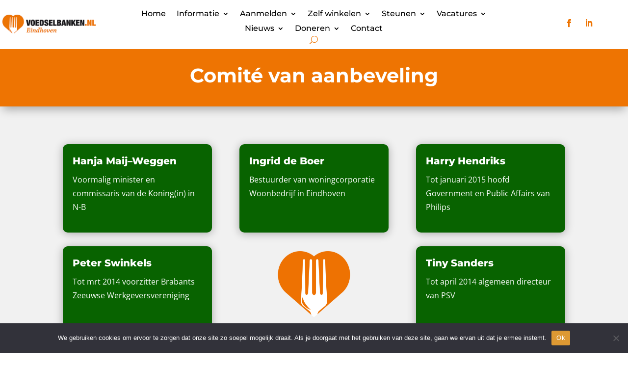

--- FILE ---
content_type: text/css
request_url: https://www.voedselbankeindhoven.nl/wp-content/et-cache/821/et-divi-dynamic-tb-60-821-late.css?ver=1768989922
body_size: 16
content:
@font-face{font-family:ETmodules;font-display:block;src:url(//www.voedselbankeindhoven.nl/wp-content/themes/Divi/core/admin/fonts/modules/social/modules.eot);src:url(//www.voedselbankeindhoven.nl/wp-content/themes/Divi/core/admin/fonts/modules/social/modules.eot?#iefix) format("embedded-opentype"),url(//www.voedselbankeindhoven.nl/wp-content/themes/Divi/core/admin/fonts/modules/social/modules.woff) format("woff"),url(//www.voedselbankeindhoven.nl/wp-content/themes/Divi/core/admin/fonts/modules/social/modules.ttf) format("truetype"),url(//www.voedselbankeindhoven.nl/wp-content/themes/Divi/core/admin/fonts/modules/social/modules.svg#ETmodules) format("svg");font-weight:400;font-style:normal}

--- FILE ---
content_type: text/css
request_url: https://www.voedselbankeindhoven.nl/wp-content/themes/voedselbank-eindhoven/style.css?ver=4.27.5
body_size: 88
content:
/*
Theme Name: Voedselbank Eindhoven
Theme URI: https://www.derkswebdesign.nl
Description: Thema Voedselbank Eindhoven
Author: Derks Webdesgin
Author URI: https://www.derkswebdesign.nl
Template: Divi
Version: 4.9.1
*/

/* Generated by Orbisius Child Theme Creator (https://orbisius.com/products/wordpress-plugins/orbisius-child-theme-creator/) on Fri, 12 Mar 2021 19:28:51 +0000 */ 
/* The plugin now uses the recommended approach for loading the css files.*/



--- FILE ---
content_type: text/css
request_url: https://www.voedselbankeindhoven.nl/wp-content/et-cache/821/et-core-unified-821.min.css?ver=1768989922
body_size: 312
content:
@media (min-width:981px){.cta_menu a,a.active.cta_menu a.active{padding:12px!important;background:#ee7402;color:#ffffff!important;border-radius:8px;margin-top:-14px;margin-left:1%}}.login js login-action-login wp-core-ui locale-nl-nl{background:#FFFFFF}.lijsten ul{list-style:none}.lijsten ul li::before{content:"\2713\0020";color:#ee7402;font-weight:bolder;line-height:1.7em;display:inline-block;width:1em;margin-left:-1em}.doneerveld{font-size:20px;line-height:2.2em;color:#086300}.doneerbutton{padding:12px!important;background:#ee7402;color:#fff!important;border-radius:4px;margin-top:-14px;font-size:20px;margin-left:1%;border:0}#mobile_menu1{height:80vh;overflow:scroll}.et-menu a{color:#1d1d1b;text-decoration:none;display:block;position:relative}.align-bottom .et_pb_column{margin-bottom:20px}.align-bottom .et_pb_button_module_wrapper{position:absolute;bottom:0;left:0;right:0;margin:auto}.marge{margin-bottom:20px;margin-top:20px}.et-menu li li a{padding:6px 18px;width:300px}.sub-menu li a{font-size:14px!important}.pa-blog-equal-height .pa-auto-height{height:auto!important}.pa-blog-equal-height .pa-auto-margin{margin-top:20px!important}

--- FILE ---
content_type: text/css
request_url: https://www.voedselbankeindhoven.nl/wp-content/et-cache/821/et-divi-dynamic-tb-60-821-late.css
body_size: -7
content:
@font-face{font-family:ETmodules;font-display:block;src:url(//www.voedselbankeindhoven.nl/wp-content/themes/Divi/core/admin/fonts/modules/social/modules.eot);src:url(//www.voedselbankeindhoven.nl/wp-content/themes/Divi/core/admin/fonts/modules/social/modules.eot?#iefix) format("embedded-opentype"),url(//www.voedselbankeindhoven.nl/wp-content/themes/Divi/core/admin/fonts/modules/social/modules.woff) format("woff"),url(//www.voedselbankeindhoven.nl/wp-content/themes/Divi/core/admin/fonts/modules/social/modules.ttf) format("truetype"),url(//www.voedselbankeindhoven.nl/wp-content/themes/Divi/core/admin/fonts/modules/social/modules.svg#ETmodules) format("svg");font-weight:400;font-style:normal}